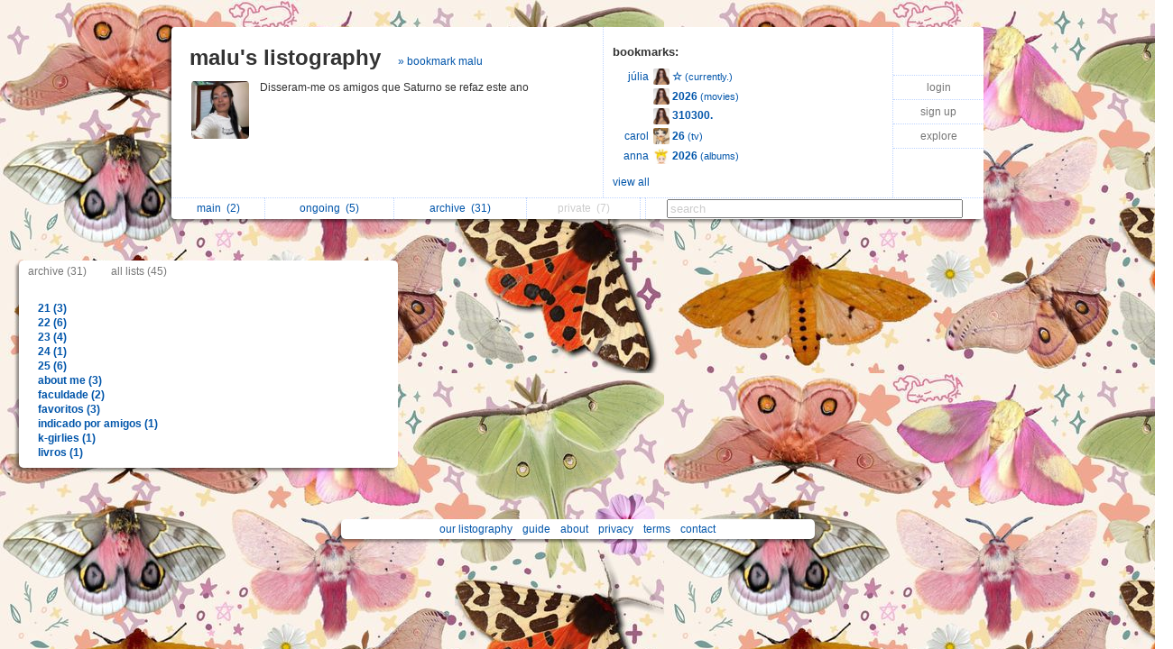

--- FILE ---
content_type: text/html; charset=UTF-8
request_url: https://listography.com/kimbora/index?v=a
body_size: 2687
content:
                                               <!DOCTYPE html PUBLIC "-//W3C//DTD XHTML 1.0 Transitional//EN" "http://www.w3.org/TR/xhtml1/DTD/xhtml1-transitional.dtd">
<html xmlns="http://www.w3.org/1999/xhtml" xml:lang="en" lang="en">
<head>
  <meta http-equiv="Content-Type" content="text/html; charset=utf-8" />
  <title>listography: malu index</title>

  <link rel="stylesheet" href="/static/css/style.rdde95f3082754c2396c4eeeeb32d0754.css" type="text/css" />
  <link rel="icon" type="image/png" href="/static/icon.png" />
  <script type="text/javascript">

g_init_hooks = [];


function g_add_init_hook(f)
{
    g_init_hooks.push(f);
}


window.onload = g_run_init_hooks;

function g_run_init_hooks()
{
    for (var i = 0; i != g_init_hooks.length; i++)
    {
        g_init_hooks[i]();
    }   
}

  </script>  <script src="/static/js/prototype.r799569fda76df94a263b01fa4d5e02c3.js" type="text/javascript"></script>  <script src="/static/js/jquery.r10092eee563dec2dca82b77d2cf5a1ae.js" type="text/javascript"></script>  <script src="/static/js/scriptaculous.rb4c44f312deb6cd7f76f8684276da04c/scriptaculous.js?load=effects,dragdrop" type="text/javascript"></script>  <script src="/static/js/ajax_iframe.r9367ed5c1c7e0ef86124e3e767241a19.js" type="text/javascript"></script>  <script src="/static/js/ListContent.rc8318feaf2901194c662ddbfcab9f9b3.js" type="text/javascript"></script>  <script src="/static/js/ListView.r5ce83ab5bec228c31da5b694bc69bd3b.js" type="text/javascript"></script>  <script src="/static/js/IndexView.r863bedae41f1c475d728f9723fdf74f1.js" type="text/javascript"></script>  <script src="/static/js/SwitchedPanelSet.r87f60e9cbc492316c88a1a84171e77d2.js" type="text/javascript"></script>  <script src="/static/js/UserBoxView.r971d385ea98567b91f80b520d4ed3dc2.js" type="text/javascript"></script>  <script src="/static/js/util_views.r06a34f160d83f65b4f5507fd380f9f93.js" type="text/javascript"></script>  <script>jQuery.noConflict();</script>     <style type="text/css">
body { background: url("/action/user-bg-image?uid=6789728958"); }

.title-box { background-color: white; }

.footer-main { background-color: white; }

#footer-line
{
   visibility: hidden;
   display: none;
}
</style>    </head>
<body>   <div id="page">   <div id="user-box-view" class="user-box-base">
  <div class="user-box">
    <table class="main">
      <tr>
        <td class="left">
          <div class="title">
            <span class="title">
              <a href="/kimbora">malu's listography</a>
            </span>  <span class="follow">
                 <a href="/action/follow?uid=6789728958&ak=">&raquo; bookmark malu</a>
               </span>  </div>
          <table class="about">
            <tr>
              <td>
                <img src="/action/user-image?uid=6789728958" alt="user image"></img>
              </td>
              <td>
                <p class="about">  Disseram-me os amigos que Saturno se refaz este ano  </p>
                <p class="links">              </p>
              </td>
            </tr>
          </table>
        </td>
        <td class="middle">
          <div class="header">
            <span class="title">bookmarks:</span>
          </div>
          <table class="updates" id="following-view-updates-box">   <tr>
                 <td class="name">  <a href="/unlosts">júlia</a>  </td>
                 <td class="list">
                   <img src="/action/user-image?uid=4722524955"></img>
                   <a href="/action/list?uid=4722524955&amp;lid=6402517016">
                     <b>☆</b>  <span class="smaller">(currently.)</span>  </a>
                 </td>
               </tr>   <tr>
                 <td class="name">  </td>
                 <td class="list">
                   <img src="/action/user-image?uid=4722524955"></img>
                   <a href="/action/list?uid=4722524955&amp;lid=7798810366">
                     <b>2026</b>  <span class="smaller">(movies)</span>  </a>
                 </td>
               </tr>   <tr>
                 <td class="name">  </td>
                 <td class="list">
                   <img src="/action/user-image?uid=4722524955"></img>
                   <a href="/action/list?uid=4722524955&amp;lid=8474614532">
                     <b>310300.</b>  </a>
                 </td>
               </tr>   <tr>
                 <td class="name">  <a href="/yerinbaek">carol</a>  </td>
                 <td class="list">
                   <img src="/action/user-image?uid=8467728425"></img>
                   <a href="/action/list?uid=8467728425&amp;lid=4996610535">
                     <b>26</b>  <span class="smaller">(tv)</span>  </a>
                 </td>
               </tr>   <tr>
                 <td class="name">  <a href="/cabeswater">anna</a>  </td>
                 <td class="list">
                   <img src="/action/user-image?uid=2008522571"></img>
                   <a href="/action/list?uid=2008522571&amp;lid=5406710369">
                     <b>2026</b>  <span class="smaller">(albums)</span>  </a>
                 </td>
               </tr>   </table>  <div class="list" id="following-view-all-box">     <table width="89%">  <tr>
                    <td>    <span class="recently-updated"><a href="/cabeswater">anna</a></span>   </td>
                    <td>     <span class="recently-updated"><a href="/unlosts">júlia</a></span>   </td>
                  </tr>  <tr>
                    <td>    <a href="/yerinbaek">carol</a>   </td>
                    <td>     <a href="/huhyunjin">lali</a>   </td>
                  </tr>  </table>
             </div>
             <div class="menu">
               <a href="#" class="toggle-view">view all</a>  </div>  </td>
        <td class="right">
          <div class="global-menu">
            <table>  <tr><td><a href="/">login</a></td></tr>
                 <tr><td><a href="/action/signup">sign up</a></td></tr>  <tr><td><a href="/action/someone-new/9e177">explore</a></td></tr>   </table>
            <div id="session-status-msg" class="status"></div>
          </div>
        </td>
      </tr>
    </table>
    <table class="menu">
      <tr>   <td >    <a href="/kimbora">   main&nbsp;
             <span id="sidebar-folder-M-count">  (2)  </span>  </a>  </td>  <td >    <a href="/kimbora?f=O">   ongoing&nbsp;
             <span id="sidebar-folder-O-count">  (5)  </span>  </a>  </td>  <td >    <a href="/kimbora/index?v=a">   archive&nbsp;
             <span id="sidebar-folder-A-count">  (31)  </span>  </a>  </td>  <td >   <span class="disabled">  private&nbsp;
             <span id="sidebar-folder-P-count">  (7)  </span>  </span>  </td>  <td>
        <td class="search">
          <form action="/action/find">
            <input type="hidden" name="uid" value="6789728958"></input>
            <input type="search" name="q" value="search" id="search"></input>
          </form>
        </td>
      </tr>
    </table>
  </div>
</div>
<script type="text/javascript">
  new UserBoxView('user-box-view');
  new InlineLabeledFieldView('search', 'search');
</script>
   <table class="user_index_table">
  <tr>
    <td width="33%" id="user-index-table-index-container">  <div class="list_index">

  <div class="header">
    <div class="view_select">            <a href="/kimbora/index?v=a">archive (31)</a>
      <a href="/kimbora/index">all lists (45)</a>
    </div>  <div style="clear: both"></div>
  </div>

  <div class="body body_category">     <div class="category">
            <a href=/kimbora/index?v=a&cat=21&uid=6789728958 id="url_category__21" class="category_name "> 21 (3)
            </a>
            <div class="lists">  </div>
          </div>    <div class="category">
            <a href=/kimbora/index?v=a&cat=22&uid=6789728958 id="url_category__22" class="category_name "> 22 (6)
            </a>
            <div class="lists">  </div>
          </div>    <div class="category">
            <a href=/kimbora/index?v=a&cat=23&uid=6789728958 id="url_category__23" class="category_name "> 23 (4)
            </a>
            <div class="lists">  </div>
          </div>    <div class="category">
            <a href=/kimbora/index?v=a&cat=24&uid=6789728958 id="url_category__24" class="category_name "> 24 (1)
            </a>
            <div class="lists">  </div>
          </div>    <div class="category">
            <a href=/kimbora/index?v=a&cat=25&uid=6789728958 id="url_category__25" class="category_name "> 25 (6)
            </a>
            <div class="lists">  </div>
          </div>    <div class="category">
            <a href=/kimbora/index?v=a&cat=about_me&uid=6789728958 id="url_category__about_me" class="category_name "> about me (3)
            </a>
            <div class="lists">  </div>
          </div>    <div class="category">
            <a href=/kimbora/index?v=a&cat=faculdade&uid=6789728958 id="url_category__faculdade" class="category_name "> faculdade (2)
            </a>
            <div class="lists">  </div>
          </div>    <div class="category">
            <a href=/kimbora/index?v=a&cat=favoritos&uid=6789728958 id="url_category__favoritos" class="category_name "> favoritos (3)
            </a>
            <div class="lists">  </div>
          </div>    <div class="category">
            <a href=/kimbora/index?v=a&cat=indicado_por_amigos&uid=6789728958 id="url_category__indicado_por_amigos" class="category_name "> indicado por amigos (1)
            </a>
            <div class="lists">  </div>
          </div>    <div class="category">
            <a href=/kimbora/index?v=a&cat=k-girlies&uid=6789728958 id="url_category__k-girlies" class="category_name "> k-girlies (1)
            </a>
            <div class="lists">  </div>
          </div>    <div class="category">
            <a href=/kimbora/index?v=a&cat=livros&uid=6789728958 id="url_category__livros" class="category_name "> livros (1)
            </a>
            <div class="lists">  </div>
          </div>   </div>
</div>
 </td>
    <td>
      <div id="list_container" class="list_container"></div>
    </td>
  </tr>
</table>  <script type="text/javascript">
  g_index_view = new IndexView('user-index-table-index-container',
                               'list_container',
                               '6789728958',
                               '', {"feature_level":0,"with_js_deps":0,"footer_mode":1,"include_date":1,"edit_include_dest":0,"title_link_disabled":0,"comments_mode":3,"editable":0,"title_wrap_mode":2,"title_abbrev_length":0,"email_link_mode":2,"image_mode":1,"with_js":1,"list_content_abbrev_length":0,"draggable":0});
  g_index_view.init();
</script>  <div style="clear:both"></div>
<div class="page-footer">  <span class="footer-link">
  <a href="/listography">our listography</a>
  <a href="/listography/guide/1376617076">guide</a>
  <a href="/listography/about_us/2643617076">about</a>
  <a href="/listography/privacy/2127117076">privacy</a>
  <a href="/listography/terms/2196617076">terms</a>
  <a href="/listography/contact/2942417076">contact</a>
</span>
 </div>
<div style="clear: both">&nbsp;</div>  </div> <!-- #page -->   </body>
</html>
 